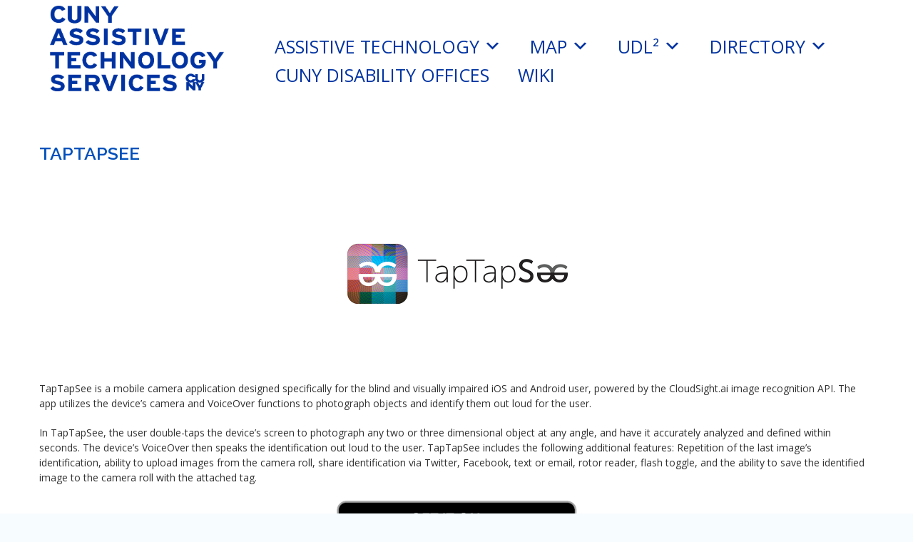

--- FILE ---
content_type: text/html; charset=UTF-8
request_url: http://cats.cuny.edu/taptapsee/
body_size: 10507
content:
		<!DOCTYPE html>
			<html lang="en-US">
	<!--resizing mobile versions. -->



<head>
<meta name="viewport" content="width=device-width, initial-scale=1.0">
		<meta charset="UTF-8">
		<meta name="viewport" content="width=device-width, initial-scale=1, maximum-scale=1">
		<link rel="profile" href="http://gmpg.org/xfn/11">
		<title>TapTapSee &#8211; CUNY Assistive Technology Services</title>
<meta name='robots' content='max-image-preview:large' />
	<style>img:is([sizes="auto" i], [sizes^="auto," i]) { contain-intrinsic-size: 3000px 1500px }</style>
	<link rel='dns-prefetch' href='//fonts.googleapis.com' />
<link rel="alternate" type="application/rss+xml" title="CUNY Assistive Technology Services &raquo; Feed" href="http://cats.cuny.edu/feed/" />
<link rel="alternate" type="application/rss+xml" title="CUNY Assistive Technology Services &raquo; Comments Feed" href="http://cats.cuny.edu/comments/feed/" />
<script type="text/javascript">
/* <![CDATA[ */
window._wpemojiSettings = {"baseUrl":"https:\/\/s.w.org\/images\/core\/emoji\/15.1.0\/72x72\/","ext":".png","svgUrl":"https:\/\/s.w.org\/images\/core\/emoji\/15.1.0\/svg\/","svgExt":".svg","source":{"concatemoji":"http:\/\/cats.cuny.edu\/wp-includes\/js\/wp-emoji-release.min.js?ver=6.8.1"}};
/*! This file is auto-generated */
!function(i,n){var o,s,e;function c(e){try{var t={supportTests:e,timestamp:(new Date).valueOf()};sessionStorage.setItem(o,JSON.stringify(t))}catch(e){}}function p(e,t,n){e.clearRect(0,0,e.canvas.width,e.canvas.height),e.fillText(t,0,0);var t=new Uint32Array(e.getImageData(0,0,e.canvas.width,e.canvas.height).data),r=(e.clearRect(0,0,e.canvas.width,e.canvas.height),e.fillText(n,0,0),new Uint32Array(e.getImageData(0,0,e.canvas.width,e.canvas.height).data));return t.every(function(e,t){return e===r[t]})}function u(e,t,n){switch(t){case"flag":return n(e,"\ud83c\udff3\ufe0f\u200d\u26a7\ufe0f","\ud83c\udff3\ufe0f\u200b\u26a7\ufe0f")?!1:!n(e,"\ud83c\uddfa\ud83c\uddf3","\ud83c\uddfa\u200b\ud83c\uddf3")&&!n(e,"\ud83c\udff4\udb40\udc67\udb40\udc62\udb40\udc65\udb40\udc6e\udb40\udc67\udb40\udc7f","\ud83c\udff4\u200b\udb40\udc67\u200b\udb40\udc62\u200b\udb40\udc65\u200b\udb40\udc6e\u200b\udb40\udc67\u200b\udb40\udc7f");case"emoji":return!n(e,"\ud83d\udc26\u200d\ud83d\udd25","\ud83d\udc26\u200b\ud83d\udd25")}return!1}function f(e,t,n){var r="undefined"!=typeof WorkerGlobalScope&&self instanceof WorkerGlobalScope?new OffscreenCanvas(300,150):i.createElement("canvas"),a=r.getContext("2d",{willReadFrequently:!0}),o=(a.textBaseline="top",a.font="600 32px Arial",{});return e.forEach(function(e){o[e]=t(a,e,n)}),o}function t(e){var t=i.createElement("script");t.src=e,t.defer=!0,i.head.appendChild(t)}"undefined"!=typeof Promise&&(o="wpEmojiSettingsSupports",s=["flag","emoji"],n.supports={everything:!0,everythingExceptFlag:!0},e=new Promise(function(e){i.addEventListener("DOMContentLoaded",e,{once:!0})}),new Promise(function(t){var n=function(){try{var e=JSON.parse(sessionStorage.getItem(o));if("object"==typeof e&&"number"==typeof e.timestamp&&(new Date).valueOf()<e.timestamp+604800&&"object"==typeof e.supportTests)return e.supportTests}catch(e){}return null}();if(!n){if("undefined"!=typeof Worker&&"undefined"!=typeof OffscreenCanvas&&"undefined"!=typeof URL&&URL.createObjectURL&&"undefined"!=typeof Blob)try{var e="postMessage("+f.toString()+"("+[JSON.stringify(s),u.toString(),p.toString()].join(",")+"));",r=new Blob([e],{type:"text/javascript"}),a=new Worker(URL.createObjectURL(r),{name:"wpTestEmojiSupports"});return void(a.onmessage=function(e){c(n=e.data),a.terminate(),t(n)})}catch(e){}c(n=f(s,u,p))}t(n)}).then(function(e){for(var t in e)n.supports[t]=e[t],n.supports.everything=n.supports.everything&&n.supports[t],"flag"!==t&&(n.supports.everythingExceptFlag=n.supports.everythingExceptFlag&&n.supports[t]);n.supports.everythingExceptFlag=n.supports.everythingExceptFlag&&!n.supports.flag,n.DOMReady=!1,n.readyCallback=function(){n.DOMReady=!0}}).then(function(){return e}).then(function(){var e;n.supports.everything||(n.readyCallback(),(e=n.source||{}).concatemoji?t(e.concatemoji):e.wpemoji&&e.twemoji&&(t(e.twemoji),t(e.wpemoji)))}))}((window,document),window._wpemojiSettings);
/* ]]> */
</script>
<style id='wp-emoji-styles-inline-css' type='text/css'>

	img.wp-smiley, img.emoji {
		display: inline !important;
		border: none !important;
		box-shadow: none !important;
		height: 1em !important;
		width: 1em !important;
		margin: 0 0.07em !important;
		vertical-align: -0.1em !important;
		background: none !important;
		padding: 0 !important;
	}
</style>
<link rel='stylesheet' id='wp-block-library-css' href='http://cats.cuny.edu/wp-includes/css/dist/block-library/style.min.css?ver=6.8.1' type='text/css' media='all' />
<style id='wp-block-library-theme-inline-css' type='text/css'>
.wp-block-audio :where(figcaption){color:#555;font-size:13px;text-align:center}.is-dark-theme .wp-block-audio :where(figcaption){color:#ffffffa6}.wp-block-audio{margin:0 0 1em}.wp-block-code{border:1px solid #ccc;border-radius:4px;font-family:Menlo,Consolas,monaco,monospace;padding:.8em 1em}.wp-block-embed :where(figcaption){color:#555;font-size:13px;text-align:center}.is-dark-theme .wp-block-embed :where(figcaption){color:#ffffffa6}.wp-block-embed{margin:0 0 1em}.blocks-gallery-caption{color:#555;font-size:13px;text-align:center}.is-dark-theme .blocks-gallery-caption{color:#ffffffa6}:root :where(.wp-block-image figcaption){color:#555;font-size:13px;text-align:center}.is-dark-theme :root :where(.wp-block-image figcaption){color:#ffffffa6}.wp-block-image{margin:0 0 1em}.wp-block-pullquote{border-bottom:4px solid;border-top:4px solid;color:currentColor;margin-bottom:1.75em}.wp-block-pullquote cite,.wp-block-pullquote footer,.wp-block-pullquote__citation{color:currentColor;font-size:.8125em;font-style:normal;text-transform:uppercase}.wp-block-quote{border-left:.25em solid;margin:0 0 1.75em;padding-left:1em}.wp-block-quote cite,.wp-block-quote footer{color:currentColor;font-size:.8125em;font-style:normal;position:relative}.wp-block-quote:where(.has-text-align-right){border-left:none;border-right:.25em solid;padding-left:0;padding-right:1em}.wp-block-quote:where(.has-text-align-center){border:none;padding-left:0}.wp-block-quote.is-large,.wp-block-quote.is-style-large,.wp-block-quote:where(.is-style-plain){border:none}.wp-block-search .wp-block-search__label{font-weight:700}.wp-block-search__button{border:1px solid #ccc;padding:.375em .625em}:where(.wp-block-group.has-background){padding:1.25em 2.375em}.wp-block-separator.has-css-opacity{opacity:.4}.wp-block-separator{border:none;border-bottom:2px solid;margin-left:auto;margin-right:auto}.wp-block-separator.has-alpha-channel-opacity{opacity:1}.wp-block-separator:not(.is-style-wide):not(.is-style-dots){width:100px}.wp-block-separator.has-background:not(.is-style-dots){border-bottom:none;height:1px}.wp-block-separator.has-background:not(.is-style-wide):not(.is-style-dots){height:2px}.wp-block-table{margin:0 0 1em}.wp-block-table td,.wp-block-table th{word-break:normal}.wp-block-table :where(figcaption){color:#555;font-size:13px;text-align:center}.is-dark-theme .wp-block-table :where(figcaption){color:#ffffffa6}.wp-block-video :where(figcaption){color:#555;font-size:13px;text-align:center}.is-dark-theme .wp-block-video :where(figcaption){color:#ffffffa6}.wp-block-video{margin:0 0 1em}:root :where(.wp-block-template-part.has-background){margin-bottom:0;margin-top:0;padding:1.25em 2.375em}
</style>
<style id='classic-theme-styles-inline-css' type='text/css'>
/*! This file is auto-generated */
.wp-block-button__link{color:#fff;background-color:#32373c;border-radius:9999px;box-shadow:none;text-decoration:none;padding:calc(.667em + 2px) calc(1.333em + 2px);font-size:1.125em}.wp-block-file__button{background:#32373c;color:#fff;text-decoration:none}
</style>
<style id='global-styles-inline-css' type='text/css'>
:root{--wp--preset--aspect-ratio--square: 1;--wp--preset--aspect-ratio--4-3: 4/3;--wp--preset--aspect-ratio--3-4: 3/4;--wp--preset--aspect-ratio--3-2: 3/2;--wp--preset--aspect-ratio--2-3: 2/3;--wp--preset--aspect-ratio--16-9: 16/9;--wp--preset--aspect-ratio--9-16: 9/16;--wp--preset--color--black: #333;--wp--preset--color--cyan-bluish-gray: #abb8c3;--wp--preset--color--white: #ffffff;--wp--preset--color--pale-pink: #f78da7;--wp--preset--color--vivid-red: #cf2e2e;--wp--preset--color--luminous-vivid-orange: #ff6900;--wp--preset--color--luminous-vivid-amber: #fcb900;--wp--preset--color--light-green-cyan: #7bdcb5;--wp--preset--color--vivid-green-cyan: #00d084;--wp--preset--color--pale-cyan-blue: #8ed1fc;--wp--preset--color--vivid-cyan-blue: #0693e3;--wp--preset--color--vivid-purple: #9b51e0;--wp--preset--color--blue: #347FE1;--wp--preset--color--yellow: #ffe800;--wp--preset--gradient--vivid-cyan-blue-to-vivid-purple: linear-gradient(135deg,rgba(6,147,227,1) 0%,rgb(155,81,224) 100%);--wp--preset--gradient--light-green-cyan-to-vivid-green-cyan: linear-gradient(135deg,rgb(122,220,180) 0%,rgb(0,208,130) 100%);--wp--preset--gradient--luminous-vivid-amber-to-luminous-vivid-orange: linear-gradient(135deg,rgba(252,185,0,1) 0%,rgba(255,105,0,1) 100%);--wp--preset--gradient--luminous-vivid-orange-to-vivid-red: linear-gradient(135deg,rgba(255,105,0,1) 0%,rgb(207,46,46) 100%);--wp--preset--gradient--very-light-gray-to-cyan-bluish-gray: linear-gradient(135deg,rgb(238,238,238) 0%,rgb(169,184,195) 100%);--wp--preset--gradient--cool-to-warm-spectrum: linear-gradient(135deg,rgb(74,234,220) 0%,rgb(151,120,209) 20%,rgb(207,42,186) 40%,rgb(238,44,130) 60%,rgb(251,105,98) 80%,rgb(254,248,76) 100%);--wp--preset--gradient--blush-light-purple: linear-gradient(135deg,rgb(255,206,236) 0%,rgb(152,150,240) 100%);--wp--preset--gradient--blush-bordeaux: linear-gradient(135deg,rgb(254,205,165) 0%,rgb(254,45,45) 50%,rgb(107,0,62) 100%);--wp--preset--gradient--luminous-dusk: linear-gradient(135deg,rgb(255,203,112) 0%,rgb(199,81,192) 50%,rgb(65,88,208) 100%);--wp--preset--gradient--pale-ocean: linear-gradient(135deg,rgb(255,245,203) 0%,rgb(182,227,212) 50%,rgb(51,167,181) 100%);--wp--preset--gradient--electric-grass: linear-gradient(135deg,rgb(202,248,128) 0%,rgb(113,206,126) 100%);--wp--preset--gradient--midnight: linear-gradient(135deg,rgb(2,3,129) 0%,rgb(40,116,252) 100%);--wp--preset--font-size--small: 12px;--wp--preset--font-size--medium: 20px;--wp--preset--font-size--large: 36px;--wp--preset--font-size--x-large: 42px;--wp--preset--font-size--regular: 16px;--wp--preset--font-size--larger: 36px;--wp--preset--font-size--huge: 48px;--wp--preset--spacing--20: 0.44rem;--wp--preset--spacing--30: 0.67rem;--wp--preset--spacing--40: 1rem;--wp--preset--spacing--50: 1.5rem;--wp--preset--spacing--60: 2.25rem;--wp--preset--spacing--70: 3.38rem;--wp--preset--spacing--80: 5.06rem;--wp--preset--shadow--natural: 6px 6px 9px rgba(0, 0, 0, 0.2);--wp--preset--shadow--deep: 12px 12px 50px rgba(0, 0, 0, 0.4);--wp--preset--shadow--sharp: 6px 6px 0px rgba(0, 0, 0, 0.2);--wp--preset--shadow--outlined: 6px 6px 0px -3px rgba(255, 255, 255, 1), 6px 6px rgba(0, 0, 0, 1);--wp--preset--shadow--crisp: 6px 6px 0px rgba(0, 0, 0, 1);}:where(.is-layout-flex){gap: 0.5em;}:where(.is-layout-grid){gap: 0.5em;}body .is-layout-flex{display: flex;}.is-layout-flex{flex-wrap: wrap;align-items: center;}.is-layout-flex > :is(*, div){margin: 0;}body .is-layout-grid{display: grid;}.is-layout-grid > :is(*, div){margin: 0;}:where(.wp-block-columns.is-layout-flex){gap: 2em;}:where(.wp-block-columns.is-layout-grid){gap: 2em;}:where(.wp-block-post-template.is-layout-flex){gap: 1.25em;}:where(.wp-block-post-template.is-layout-grid){gap: 1.25em;}.has-black-color{color: var(--wp--preset--color--black) !important;}.has-cyan-bluish-gray-color{color: var(--wp--preset--color--cyan-bluish-gray) !important;}.has-white-color{color: var(--wp--preset--color--white) !important;}.has-pale-pink-color{color: var(--wp--preset--color--pale-pink) !important;}.has-vivid-red-color{color: var(--wp--preset--color--vivid-red) !important;}.has-luminous-vivid-orange-color{color: var(--wp--preset--color--luminous-vivid-orange) !important;}.has-luminous-vivid-amber-color{color: var(--wp--preset--color--luminous-vivid-amber) !important;}.has-light-green-cyan-color{color: var(--wp--preset--color--light-green-cyan) !important;}.has-vivid-green-cyan-color{color: var(--wp--preset--color--vivid-green-cyan) !important;}.has-pale-cyan-blue-color{color: var(--wp--preset--color--pale-cyan-blue) !important;}.has-vivid-cyan-blue-color{color: var(--wp--preset--color--vivid-cyan-blue) !important;}.has-vivid-purple-color{color: var(--wp--preset--color--vivid-purple) !important;}.has-black-background-color{background-color: var(--wp--preset--color--black) !important;}.has-cyan-bluish-gray-background-color{background-color: var(--wp--preset--color--cyan-bluish-gray) !important;}.has-white-background-color{background-color: var(--wp--preset--color--white) !important;}.has-pale-pink-background-color{background-color: var(--wp--preset--color--pale-pink) !important;}.has-vivid-red-background-color{background-color: var(--wp--preset--color--vivid-red) !important;}.has-luminous-vivid-orange-background-color{background-color: var(--wp--preset--color--luminous-vivid-orange) !important;}.has-luminous-vivid-amber-background-color{background-color: var(--wp--preset--color--luminous-vivid-amber) !important;}.has-light-green-cyan-background-color{background-color: var(--wp--preset--color--light-green-cyan) !important;}.has-vivid-green-cyan-background-color{background-color: var(--wp--preset--color--vivid-green-cyan) !important;}.has-pale-cyan-blue-background-color{background-color: var(--wp--preset--color--pale-cyan-blue) !important;}.has-vivid-cyan-blue-background-color{background-color: var(--wp--preset--color--vivid-cyan-blue) !important;}.has-vivid-purple-background-color{background-color: var(--wp--preset--color--vivid-purple) !important;}.has-black-border-color{border-color: var(--wp--preset--color--black) !important;}.has-cyan-bluish-gray-border-color{border-color: var(--wp--preset--color--cyan-bluish-gray) !important;}.has-white-border-color{border-color: var(--wp--preset--color--white) !important;}.has-pale-pink-border-color{border-color: var(--wp--preset--color--pale-pink) !important;}.has-vivid-red-border-color{border-color: var(--wp--preset--color--vivid-red) !important;}.has-luminous-vivid-orange-border-color{border-color: var(--wp--preset--color--luminous-vivid-orange) !important;}.has-luminous-vivid-amber-border-color{border-color: var(--wp--preset--color--luminous-vivid-amber) !important;}.has-light-green-cyan-border-color{border-color: var(--wp--preset--color--light-green-cyan) !important;}.has-vivid-green-cyan-border-color{border-color: var(--wp--preset--color--vivid-green-cyan) !important;}.has-pale-cyan-blue-border-color{border-color: var(--wp--preset--color--pale-cyan-blue) !important;}.has-vivid-cyan-blue-border-color{border-color: var(--wp--preset--color--vivid-cyan-blue) !important;}.has-vivid-purple-border-color{border-color: var(--wp--preset--color--vivid-purple) !important;}.has-vivid-cyan-blue-to-vivid-purple-gradient-background{background: var(--wp--preset--gradient--vivid-cyan-blue-to-vivid-purple) !important;}.has-light-green-cyan-to-vivid-green-cyan-gradient-background{background: var(--wp--preset--gradient--light-green-cyan-to-vivid-green-cyan) !important;}.has-luminous-vivid-amber-to-luminous-vivid-orange-gradient-background{background: var(--wp--preset--gradient--luminous-vivid-amber-to-luminous-vivid-orange) !important;}.has-luminous-vivid-orange-to-vivid-red-gradient-background{background: var(--wp--preset--gradient--luminous-vivid-orange-to-vivid-red) !important;}.has-very-light-gray-to-cyan-bluish-gray-gradient-background{background: var(--wp--preset--gradient--very-light-gray-to-cyan-bluish-gray) !important;}.has-cool-to-warm-spectrum-gradient-background{background: var(--wp--preset--gradient--cool-to-warm-spectrum) !important;}.has-blush-light-purple-gradient-background{background: var(--wp--preset--gradient--blush-light-purple) !important;}.has-blush-bordeaux-gradient-background{background: var(--wp--preset--gradient--blush-bordeaux) !important;}.has-luminous-dusk-gradient-background{background: var(--wp--preset--gradient--luminous-dusk) !important;}.has-pale-ocean-gradient-background{background: var(--wp--preset--gradient--pale-ocean) !important;}.has-electric-grass-gradient-background{background: var(--wp--preset--gradient--electric-grass) !important;}.has-midnight-gradient-background{background: var(--wp--preset--gradient--midnight) !important;}.has-small-font-size{font-size: var(--wp--preset--font-size--small) !important;}.has-medium-font-size{font-size: var(--wp--preset--font-size--medium) !important;}.has-large-font-size{font-size: var(--wp--preset--font-size--large) !important;}.has-x-large-font-size{font-size: var(--wp--preset--font-size--x-large) !important;}
:where(.wp-block-post-template.is-layout-flex){gap: 1.25em;}:where(.wp-block-post-template.is-layout-grid){gap: 1.25em;}
:where(.wp-block-columns.is-layout-flex){gap: 2em;}:where(.wp-block-columns.is-layout-grid){gap: 2em;}
:root :where(.wp-block-pullquote){font-size: 1.5em;line-height: 1.6;}
</style>
<link rel='stylesheet' id='contact-form-7-css' href='http://cats.cuny.edu/wp-content/plugins/contact-form-7/includes/css/styles.css?ver=6.1.2' type='text/css' media='all' />
<link rel='stylesheet' id='megamenu-css' href='http://cats.cuny.edu/wp-content/uploads/maxmegamenu/style.css?ver=637f11' type='text/css' media='all' />
<link rel='stylesheet' id='dashicons-css' href='http://cats.cuny.edu/wp-includes/css/dashicons.min.css?ver=6.8.1' type='text/css' media='all' />
<link rel='stylesheet' id='parent-style-css' href='http://cats.cuny.edu/wp-content/themes/academic/style.css?ver=6.8.1' type='text/css' media='all' />
<link rel='stylesheet' id='child-style-css' href='http://cats.cuny.edu/wp-content/themes/Academic-child/sidebars.css?ver=6.8.1' type='text/css' media='all' />
<link rel='stylesheet' id='academic-fonts-css' href='https://fonts.googleapis.com/css?family=Open+Sans%3A300%2C400%2C600%2C700%7CMontserrat%3A400%2C700%7CCourgette%3A400%7CRoboto%3A400%2C500%2C300%7CRaleway%3A400%2C100%2C300%2C500%2C600%2C700%7CPoppins%3A400%2C500%2C600&#038;subset=latin%2Clatin-ext' type='text/css' media='all' />
<link rel='stylesheet' id='font-awesome-css' href='http://cats.cuny.edu/wp-content/themes/academic/assets/plugins/css/font-awesome.min.css?ver=4.6.3' type='text/css' media='all' />
<link rel='stylesheet' id='slick-css' href='http://cats.cuny.edu/wp-content/themes/academic/assets/plugins/css/slick.min.css?ver=1.6.0' type='text/css' media='all' />
<link rel='stylesheet' id='slick-theme-css' href='http://cats.cuny.edu/wp-content/themes/academic/assets/plugins/css/slick-theme.min.css?ver=1.6.0' type='text/css' media='all' />
<link rel='stylesheet' id='jquery-sidr-light-css' href='http://cats.cuny.edu/wp-content/themes/academic/assets/plugins/css/jquery-sidr-light.min.css?ver=6.8.1' type='text/css' media='all' />
<link rel='stylesheet' id='academic-blocks-css' href='http://cats.cuny.edu/wp-content/themes/academic/assets/css/blocks.min.css?ver=6.8.1' type='text/css' media='all' />
<link rel='stylesheet' id='academic-style-css' href='http://cats.cuny.edu/wp-content/themes/Academic-child/style.css?ver=6.8.1' type='text/css' media='all' />
<style id='academic-style-inline-css' type='text/css'>

			#banner-image {
				background-image: url("");
			}.trail-items li:not(:last-child):after {
			    content: "/";
			    padding: 0 5px;
			}

			.site-title,
			.site-description {
				position: absolute;
				clip: rect(1px, 1px, 1px, 1px);
			}
</style>
<script type="text/javascript" src="http://cats.cuny.edu/wp-includes/js/jquery/jquery.min.js?ver=3.7.1" id="jquery-core-js"></script>
<script type="text/javascript" src="http://cats.cuny.edu/wp-includes/js/jquery/jquery-migrate.min.js?ver=3.4.1" id="jquery-migrate-js"></script>
<!--[if lt IE 9]>
<script type="text/javascript" src="http://cats.cuny.edu/wp-content/themes/academic/assets/js/html5.min.js?ver=3.7.3" id="academic-html5-js"></script>
<![endif]-->
<link rel="https://api.w.org/" href="http://cats.cuny.edu/wp-json/" /><link rel="alternate" title="JSON" type="application/json" href="http://cats.cuny.edu/wp-json/wp/v2/posts/6119" /><link rel="EditURI" type="application/rsd+xml" title="RSD" href="http://cats.cuny.edu/xmlrpc.php?rsd" />
<meta name="generator" content="WordPress 6.8.1" />
<link rel="canonical" href="http://cats.cuny.edu/taptapsee/" />
<link rel='shortlink' href='http://cats.cuny.edu/?p=6119' />
<link rel="alternate" title="oEmbed (JSON)" type="application/json+oembed" href="http://cats.cuny.edu/wp-json/oembed/1.0/embed?url=http%3A%2F%2Fcats.cuny.edu%2Ftaptapsee%2F" />
<link rel="alternate" title="oEmbed (XML)" type="text/xml+oembed" href="http://cats.cuny.edu/wp-json/oembed/1.0/embed?url=http%3A%2F%2Fcats.cuny.edu%2Ftaptapsee%2F&#038;format=xml" />
<link rel="icon" href="http://cats.cuny.edu/wp-content/uploads/cropped-2016-new-cats-logo-editted-scaled-1-32x32.jpg" sizes="32x32" />
<link rel="icon" href="http://cats.cuny.edu/wp-content/uploads/cropped-2016-new-cats-logo-editted-scaled-1-192x192.jpg" sizes="192x192" />
<link rel="apple-touch-icon" href="http://cats.cuny.edu/wp-content/uploads/cropped-2016-new-cats-logo-editted-scaled-1-180x180.jpg" />
<meta name="msapplication-TileImage" content="http://cats.cuny.edu/wp-content/uploads/cropped-2016-new-cats-logo-editted-scaled-1-270x270.jpg" />
<style type="text/css">/** Mega Menu CSS: fs **/</style>

<!--Font Awesome Icons -->
<link rel="stylesheet" href="https://maxcdn.bootstrapcdn.com/font-awesome/4.5.0/css/font-awesome.min.css">


</head>
<!--Browse Aloud -->
 <div style="background-color:#FCF3ED;">
<script type="text/javascript">var _baMode='Make this website talk';</script>
<script type="text/javascript" src="https://www.browsealoud.com/plus/scripts/ba.js"></script>

</div>

<body class="wp-singular post-template-default single single-post postid-6119 single-format-standard wp-custom-logo wp-embed-responsive wp-theme-academic wp-child-theme-Academic-child mega-menu-primary display-none group-blog wide no-sidebar">

	
		<div id="page" class="hfeed site">
			<div class="site-inner">
				<a class="skip-link screen-reader-text" href="#content">Skip to content</a>
		        <header id="masthead" class="site-header">
            <div class="container">
		        <div class="site-branding align-left"><!-- use align-right class to change logo position -->
			        <div class="site-logo">
	        	<a href="http://cats.cuny.edu/" class="custom-logo-link" rel="home"><img width="1314" height="717" src="http://cats.cuny.edu/wp-content/uploads/2020_WHITE-letters-cats-logo-without-website-whiteletters.png" class="custom-logo" alt="CATS home" decoding="async" fetchpriority="high" /></a>	        </div><!-- end .site-logo -->
		        <div id="site-header">
            				<p class="site-title"><a href="http://cats.cuny.edu/" rel="home">CUNY Assistive Technology Services</a></p>
			        </div><!-- end #site-header -->
			    </div><!--end .site-branding-->
		        			<nav id="site-navigation" class="main-navigation">
				<div id="mega-menu-wrap-primary" class="mega-menu-wrap"><div class="mega-menu-toggle"><div class="mega-toggle-blocks-left"><div class='mega-toggle-block mega-menu-toggle-block mega-toggle-block-1' id='mega-toggle-block-1' tabindex='0'><button class='mega-toggle-standard mega-toggle-label' aria-expanded='false'><span class='mega-toggle-label-closed'>MENU</span><span class='mega-toggle-label-open'>CLOSE</span></button></div></div><div class="mega-toggle-blocks-center"></div><div class="mega-toggle-blocks-right"></div></div><ul id="mega-menu-primary" class="mega-menu max-mega-menu mega-menu-horizontal mega-no-js" data-event="hover" data-effect="slide" data-effect-speed="200" data-effect-mobile="disabled" data-effect-speed-mobile="0" data-mobile-force-width="false" data-second-click="close" data-document-click="collapse" data-vertical-behaviour="standard" data-breakpoint="768" data-unbind="false" data-mobile-state="collapse_all" data-mobile-direction="vertical" data-hover-intent-timeout="300" data-hover-intent-interval="100"><li class="mega-menu-item mega-menu-item-type-custom mega-menu-item-object-custom mega-menu-item-has-children mega-align-bottom-left mega-menu-flyout mega-disable-link mega-menu-item-9498" id="mega-menu-item-9498"><a class="mega-menu-link" tabindex="0" aria-expanded="false" role="button">Assistive Technology<span class="mega-indicator" aria-hidden="true"></span></a>
<ul class="mega-sub-menu">
<li class="mega-menu-item mega-menu-item-type-post_type mega-menu-item-object-page mega-menu-item-5064" id="mega-menu-item-5064"><a class="mega-menu-link" href="http://cats.cuny.edu/cuny-assistive-technology-services/">About CATS</a></li><li class="mega-menu-item mega-menu-item-type-post_type mega-menu-item-object-page mega-menu-item-9750" id="mega-menu-item-9750"><a class="mega-menu-link" href="http://cats.cuny.edu/cuny-assistive-technology-services/contact-information-and-directions/">Contact and Direction</a></li><li class="mega-menu-item mega-menu-item-type-post_type mega-menu-item-object-page mega-menu-item-9229" id="mega-menu-item-9229"><a class="mega-menu-link" href="http://cats.cuny.edu/cuny-assistive-technology-services/at-installation-guides/">CATS AT Lab Package</a></li><li class="mega-menu-item mega-menu-item-type-post_type mega-menu-item-object-page mega-menu-item-5067" id="mega-menu-item-5067"><a class="mega-menu-link" href="http://cats.cuny.edu/cuny-assistive-technology-services/assistive-technology/">Assistive Technology</a></li><li class="mega-menu-item mega-menu-item-type-post_type mega-menu-item-object-page mega-menu-item-11336" id="mega-menu-item-11336"><a class="mega-menu-link" href="http://cats.cuny.edu/assistive-technology-installation-information/">Assistive Technology Installation Information</a></li><li class="mega-menu-item mega-menu-item-type-post_type mega-menu-item-object-page mega-menu-item-9458" id="mega-menu-item-9458"><a class="mega-menu-link" href="http://cats.cuny.edu/cuny-assistive-technology-services/assistive-technology/reading-writing-software/">Reading &#038; Writing Software</a></li><li class="mega-menu-item mega-menu-item-type-post_type mega-menu-item-object-page mega-menu-item-9766" id="mega-menu-item-9766"><a class="mega-menu-link" href="http://cats.cuny.edu/cuny-assistive-technology-services/teaching-tips/">Teaching Tips</a></li><li class="mega-menu-item mega-menu-item-type-post_type mega-menu-item-object-page mega-menu-item-6901" id="mega-menu-item-6901"><a class="mega-menu-link" href="http://cats.cuny.edu/cuny-assistive-technology-services/computer-lab-accessibility-guidelines/">Computer Lab Accessibility Guidelines</a></li></ul>
</li><li class="mega-menu-item mega-menu-item-type-custom mega-menu-item-object-custom mega-menu-item-has-children mega-align-bottom-left mega-menu-flyout mega-disable-link mega-menu-item-6318" id="mega-menu-item-6318"><a class="mega-menu-link" tabindex="0" aria-expanded="false" role="button">MAP<span class="mega-indicator" aria-hidden="true"></span></a>
<ul class="mega-sub-menu">
<li class="mega-menu-item mega-menu-item-type-post_type mega-menu-item-object-page mega-menu-item-9503" id="mega-menu-item-9503"><a class="mega-menu-link" href="http://cats.cuny.edu/media-accessibility-project/">About MAP</a></li><li class="mega-menu-item mega-menu-item-type-post_type mega-menu-item-object-page mega-menu-item-9536" id="mega-menu-item-9536"><a class="mega-menu-link" href="http://cats.cuny.edu/media-accessibility-project/accessibility-in-higher-education/">Accessibility in Higher Education</a></li><li class="mega-menu-item mega-menu-item-type-post_type mega-menu-item-object-page mega-menu-item-7955" id="mega-menu-item-7955"><a class="mega-menu-link" href="http://cats.cuny.edu/media-accessibility-project/laws-regarding-accessibility/">Laws Regarding Accessibility</a></li><li class="mega-menu-item mega-menu-item-type-post_type mega-menu-item-object-page mega-menu-item-7957" id="mega-menu-item-7957"><a class="mega-menu-link" href="http://cats.cuny.edu/media-accessibility-project/video-audio-accessibility/">Video/Audio Accessibility</a></li><li class="mega-menu-item mega-menu-item-type-post_type mega-menu-item-object-page mega-menu-item-7954" id="mega-menu-item-7954"><a class="mega-menu-link" href="http://cats.cuny.edu/media-accessibility-project/pdf-accessibility/">PDF Accessibility</a></li><li class="mega-menu-item mega-menu-item-type-post_type mega-menu-item-object-page mega-menu-item-7952" id="mega-menu-item-7952"><a class="mega-menu-link" href="http://cats.cuny.edu/media-accessibility-project/microsoft-word-accessibility/">Microsoft Word Accessibility</a></li><li class="mega-menu-item mega-menu-item-type-post_type mega-menu-item-object-page mega-menu-item-7953" id="mega-menu-item-7953"><a class="mega-menu-link" href="http://cats.cuny.edu/media-accessibility-project/microsoft-powerpoint-accessibility/">Microsoft PowerPoint Accessibility</a></li></ul>
</li><li class="mega-menu-item mega-menu-item-type-custom mega-menu-item-object-custom mega-menu-item-has-children mega-align-bottom-left mega-menu-flyout mega-disable-link mega-menu-item-9504" id="mega-menu-item-9504"><a class="mega-menu-link" tabindex="0" aria-expanded="false" role="button">UDL²<span class="mega-indicator" aria-hidden="true"></span></a>
<ul class="mega-sub-menu">
<li class="mega-menu-item mega-menu-item-type-post_type mega-menu-item-object-page mega-menu-item-5072" id="mega-menu-item-5072"><a class="mega-menu-link" href="http://cats.cuny.edu/udl2-project/">About UDL²</a></li><li class="mega-menu-item mega-menu-item-type-post_type mega-menu-item-object-page mega-menu-item-10199" id="mega-menu-item-10199"><a class="mega-menu-link" href="http://cats.cuny.edu/udl2-project/distance-learning-toolkit/">Distance Learning Toolkit</a></li><li class="mega-menu-item mega-menu-item-type-post_type mega-menu-item-object-page mega-menu-item-9936" id="mega-menu-item-9936"><a class="mega-menu-link" href="http://cats.cuny.edu/udl2-project/ld-evaluation-page/">Psycho-Educational Evaluation List</a></li><li class="mega-menu-item mega-menu-item-type-post_type mega-menu-item-object-page mega-menu-item-9234" id="mega-menu-item-9234"><a class="mega-menu-link" href="http://cats.cuny.edu/udl2-project/ld-webinar-archive/">Learning Disabilities focused Webinars</a></li><li class="mega-menu-item mega-menu-item-type-post_type mega-menu-item-object-page mega-menu-item-9233" id="mega-menu-item-9233"><a class="mega-menu-link" href="http://cats.cuny.edu/udl2-project/ld-resources/">Higher Ed/Disability Resources Archive</a></li><li class="mega-menu-item mega-menu-item-type-post_type mega-menu-item-object-page mega-menu-item-9232" id="mega-menu-item-9232"><a class="mega-menu-link" href="http://cats.cuny.edu/udl2-project/calendar/">UDL² Calendar</a></li><li class="mega-menu-item mega-menu-item-type-post_type mega-menu-item-object-page mega-menu-item-10768" id="mega-menu-item-10768"><a class="mega-menu-link" href="http://cats.cuny.edu/udl2-project/contact-us/">Contact Us</a></li><li class="mega-menu-item mega-menu-item-type-post_type mega-menu-item-object-page mega-menu-item-10860" id="mega-menu-item-10860"><a class="mega-menu-link" href="http://cats.cuny.edu/ccsd/">CCSD</a></li></ul>
</li><li class="mega-menu-item mega-menu-item-type-custom mega-menu-item-object-custom mega-menu-item-has-children mega-align-bottom-left mega-menu-flyout mega-disable-link mega-menu-item-9505" id="mega-menu-item-9505"><a class="mega-menu-link" tabindex="0" aria-expanded="false" role="button">Directory<span class="mega-indicator" aria-hidden="true"></span></a>
<ul class="mega-sub-menu">
<li class="mega-menu-item mega-menu-item-type-post_type mega-menu-item-object-page mega-menu-item-5069" id="mega-menu-item-5069"><a class="mega-menu-link" href="http://cats.cuny.edu/cosdi/">About COSDI</a></li><li class="mega-menu-item mega-menu-item-type-custom mega-menu-item-object-custom mega-menu-item-11430" id="mega-menu-item-11430"><a class="mega-menu-link" href="http://cats.cuny.edu/cosdi-directory">COSDI Directory</a></li><li class="mega-menu-item mega-menu-item-type-post_type mega-menu-item-object-page mega-menu-item-9243" id="mega-menu-item-9243"><a class="mega-menu-link" href="http://cats.cuny.edu/cosdi/cuny-leads-contact-information/">LEADS Directory</a></li></ul>
</li><li class="mega-menu-item mega-menu-item-type-post_type mega-menu-item-object-page mega-align-bottom-left mega-menu-flyout mega-menu-item-9368" id="mega-menu-item-9368"><a class="mega-menu-link" href="http://cats.cuny.edu/cuny-disability-offices/" tabindex="0">CUNY Disability Offices</a></li><li class="mega-menu-item mega-menu-item-type-custom mega-menu-item-object-custom mega-align-bottom-left mega-menu-flyout mega-menu-item-11520" id="mega-menu-item-11520"><a class="mega-menu-link" href="http://cats.cuny.edu/wiki" tabindex="0">Wiki</a></li></ul></div>			</nav><!-- #site-navigation -->
                	</div><!-- end .menu-wrapper -->
        </header><!--end .site-header-->
				<div id="content" class="site-content">
			
	<!-- Google Custom Search -->
	
	<!--Browser Aloud button -->
		<div id="__ba_panel_bg">
		<div id="__ba_panel">
		</div>
		</div>
	
		<div class="container page-section">
			<div id="primary" class="content-area">
		<main id="main" class="site-main" role="main">

		
<article id="post-6119" class="post-6119 post type-post status-publish format-standard hentry category-phone-applications">
	
	<header class="entry-header">
					<div class="entry-meta">
				<span class="posted-on"><a href="http://cats.cuny.edu/taptapsee/" rel="bookmark"><time class="entry-date published" datetime="2017-03-20T11:14:29-04:00"></time><time class="updated" datetime="2020-03-28T02:29:55-04:00"></time></a></span><span class="comments-links">
                      <span class="screen-reader-text">Comments</span> 
                      <a class="comments-number" href="#">0 Feedbacks on &ldquo;TapTapSee&rdquo;</a></span><span class="cat-links"><a href="http://cats.cuny.edu/category/phone-applications/" rel="category tag">Phone Applications</a></span><span class="byline"> by <span class="author vcard"><a class="url fn n" href="http://cats.cuny.edu/author/administrator/">Cats</a></span></span>			</div><!-- .entry-meta -->
		<h1 class="entry-title">TapTapSee</h1>
	</header><!-- .entry-header -->

	<div class="entry-content">
		
<div class="wp-block-image"><figure class="aligncenter is-resized"><a href="http://cats.cuny.edu/taptapsee/taptapsee/"><img decoding="async" src="http://cats.cuny.edu/wp-content/uploads/taptapsee.jpg" alt="TapTapSee logo" class="wp-image-6120" width="375" height="250"/></a></figure></div>



<p>TapTapSee is a mobile camera application designed specifically for the blind and visually impaired iOS and Android user, powered by the CloudSight.ai image recognition API. The app utilizes the device’s camera and VoiceOver functions to photograph objects and identify them out loud for the user.</p>



<span id="more-6119"></span>



<p>In TapTapSee, the user double-taps the device’s screen to photograph any two or three dimensional object at any angle, and have it accurately analyzed and defined within seconds. The device’s VoiceOver then speaks the identification out loud to the user. TapTapSee includes the following additional features: Repetition of the last image’s identification, ability to upload images from the camera roll, share identification via Twitter, Facebook, text or email, rotor reader, flash toggle, and the ability to save the identified image to the camera roll with the attached tag.</p>



<figure class="wp-block-table"><figure><a href="https://play.google.com/store/apps/details?id=com.msearcher.taptapsee.android" rel="attachment wp-att-6121"><img decoding="async" class="wp-image-6121 aligncenter" src="http://cats.cuny.edu/wp-content/uploads/android.png" alt="google play store logo link" width="340" height="104"></a></figure><figure><a href="https://itunes.apple.com/us/app/taptapsee-blind-visually-impaired-camera/id567635020?mt=8" rel="attachment wp-att-6122"><img decoding="async" class="aligncenter wp-image-6122" src="http://cats.cuny.edu/wp-content/uploads/itunes-download.jpg" alt="Apple app store logo link" width="282" height="102"></a></figure></figure>
	</div><!-- .entry-content -->

	<footer class="entry-footer">
		<span class="cat-links">Posted in <a href="http://cats.cuny.edu/category/phone-applications/" rel="category tag">Phone Applications</a></span>	</footer><!-- .entry-footer -->
</article><!-- #post-## -->

	<nav class="navigation post-navigation" aria-label="Posts">
		<h2 class="screen-reader-text">Post navigation</h2>
		<div class="nav-links"><div class="nav-previous"><a href="http://cats.cuny.edu/accessibility-apple-windows-and-android-devices-workshop/" rel="prev">Workshop: Apple, Windows, and Android Devices Accessibility</a></div><div class="nav-next"><a href="http://cats.cuny.edu/handheld-video-magnifier-ruby-7-hd/" rel="next">Handheld Video Magnifier: Ruby 7 HD</a></div></div>
	</nav>
		</main><!-- #main -->
	</div><!-- #primary -->

		</div><!-- end .page-section" -->
				</div><!--end .site-content-->
				<footer id="colophon" class="site-footer three-col" role="contentinfo">
		        <div class="container page-section">
	      	
			<div class="column-wrapper">
	      		<section id="linkcat-5" class="widget widget_links"><h2 class="widget-title">CUNY Resources</h2>
	<ul class='xoxo blogroll'>
<li><a href="https://ssologin.cuny.edu/cuny.html?resource_url=https%3A%2F%2Fbbhosted.cuny.edu%252Fwebapps%252Fblackboard%252Fexecute%252FcourseMain%3Fcourse_id%253D_1654584_1">CUNY Blackboard Accessibilty Course</a></li>
<li><a href="http://www2.cuny.edu/accessibility/" target="_blank">CUNY IT accessibility</a></li>
<li><a href="http://cats.cuny.edu/disability-services-at-cuny/" target="_blank">Disability Services at CUNY</a></li>
<li><a href="http://www.qcc.cuny.edu/dpdfdisabilities/">Engaging Faculty and Tutors in the Success of Community-College Students with Disabilities: A Series of Workshops and Campus Presentations</a></li>
<li><a href="http://cats.cuny.edu/?page_id=1418">Learning Disabilities Project at Hostos Community College</a></li>

	</ul>
</section>
	      	</div>
	      	
			<div class="column-wrapper">
	      		<section id="linkcat-4" class="widget widget_links"><h2 class="widget-title">External Resources</h2>
	<ul class='xoxo blogroll'>
<li><a href="http://accessproject.colostate.edu/udl/" target="_blank">ACCESS &#8211; Universal Design for Learning</a></li>
<li><a href="http://www.ahead.org/" target="_blank">AHEAD (Association on Higher Education and Disability)</a></li>
<li><a href="http://www.athenpro.org/" target="_blank">ATHEN (Access Technology Higher Education Network)</a></li>
<li><a href="http://www.csun.edu/cod/index.php" target="_blank">CSUN (California State University at Northridge) &#8211; Center on Disabilities</a></li>
<li><a href="http://nysdsc.org/" target="_blank">NYS Disability Service Council</a></li>

	</ul>
</section>
	      	</div>
	      	
			<div class="column-wrapper">
	      		<section id="custom_html-15" class="widget_text widget widget_custom_html"><h2 class="widget-title">Organization</h2><div class="textwidget custom-html-widget"><div>
<address> 
222-05, 56th Avenue Bayside, NY 11364
<a href="tel:7182815014">
718-281-5014</a>
</address>

</div>
<ul class="social-networks ">
<li class="social-icons">
<a class="fa fa-facebook" href="https://www.facebook.com/CATSWeb/" aria-label="Facebook" title="Link to CATS Facebook page"></a>
</li>
<li class="social-icons">
<a class="fab fa-twitter" href="https://twitter.com/cuny_cats" aria-label="Twitter" title="Link to CATS Twitter page"></a>
</li>
<li class="social-icons">
<a class="fab fa-youtube" href="https://www.youtube.com/user/CATSCUNY/videos" aria-label="Youtube" title="Link to CATS YouTube page"></a>
</li>
</ul></div></section>	      	</div>
	      	        </div><!-- end .container -->
				
	    <div class="site-info copyright text-center">
	    	<div class="container">
	      		Copyright &copy; 2026. All Rights Reserved &#124; Academic-child&nbsp;by&nbsp;<a target="_blank" href="">Danny Villaroel</a>	    	</div>
	    </div><!-- end .site-info -->  	
	        </footer><!-- end .site-footer -->
		        	<div class="backtotop"><i class="fa fa-angle-up fa-2x"></i></div><!--end .backtotop-->
		<script type="speculationrules">
{"prefetch":[{"source":"document","where":{"and":[{"href_matches":"\/*"},{"not":{"href_matches":["\/wp-*.php","\/wp-admin\/*","\/wp-content\/uploads\/*","\/wp-content\/*","\/wp-content\/plugins\/*","\/wp-content\/themes\/Academic-child\/*","\/wp-content\/themes\/academic\/*","\/*\\?(.+)"]}},{"not":{"selector_matches":"a[rel~=\"nofollow\"]"}},{"not":{"selector_matches":".no-prefetch, .no-prefetch a"}}]},"eagerness":"conservative"}]}
</script>
<script type="text/javascript" src="http://cats.cuny.edu/wp-includes/js/dist/hooks.min.js?ver=4d63a3d491d11ffd8ac6" id="wp-hooks-js"></script>
<script type="text/javascript" src="http://cats.cuny.edu/wp-includes/js/dist/i18n.min.js?ver=5e580eb46a90c2b997e6" id="wp-i18n-js"></script>
<script type="text/javascript" id="wp-i18n-js-after">
/* <![CDATA[ */
wp.i18n.setLocaleData( { 'text direction\u0004ltr': [ 'ltr' ] } );
/* ]]> */
</script>
<script type="text/javascript" src="http://cats.cuny.edu/wp-content/plugins/contact-form-7/includes/swv/js/index.js?ver=6.1.2" id="swv-js"></script>
<script type="text/javascript" id="contact-form-7-js-before">
/* <![CDATA[ */
var wpcf7 = {
    "api": {
        "root": "http:\/\/cats.cuny.edu\/wp-json\/",
        "namespace": "contact-form-7\/v1"
    }
};
/* ]]> */
</script>
<script type="text/javascript" src="http://cats.cuny.edu/wp-content/plugins/contact-form-7/includes/js/index.js?ver=6.1.2" id="contact-form-7-js"></script>
<script type="text/javascript" src="http://cats.cuny.edu/wp-content/themes/academic/assets/plugins/js/jquery-sidr.min.js?ver=6.8.1" id="jquery-sidr-js"></script>
<script type="text/javascript" src="http://cats.cuny.edu/wp-content/themes/academic/assets/plugins/js/slick.min.js?ver=1.6.0" id="slick-js"></script>
<script type="text/javascript" src="http://cats.cuny.edu/wp-content/themes/academic/assets/plugins/js/smoothscroll.min.js?ver=0.9.9" id="smoothscroll-js"></script>
<script type="text/javascript" src="http://cats.cuny.edu/wp-content/themes/academic/assets/plugins/js/waypoints.min.js?ver=4.0.0" id="waypoints-js"></script>
<script type="text/javascript" src="http://cats.cuny.edu/wp-content/themes/academic/assets/js/custom.min.js?ver=6.8.1" id="academic-custom-js"></script>
<script type="text/javascript" src="http://cats.cuny.edu/wp-content/themes/academic/assets/js/animation.min.js?ver=6.8.1" id="academic-animation-js"></script>
<script type="text/javascript" src="http://cats.cuny.edu/wp-content/themes/academic/assets/js/navigation.min.js?ver=20151215" id="academic-navigation-js"></script>
<script type="text/javascript" src="http://cats.cuny.edu/wp-content/themes/academic/assets/js/skip-link-focus-fix.min.js?ver=20151215" id="academic-skip-link-focus-fix-js"></script>
<script type="text/javascript" src="http://cats.cuny.edu/wp-includes/js/hoverIntent.min.js?ver=1.10.2" id="hoverIntent-js"></script>
<script type="text/javascript" src="http://cats.cuny.edu/wp-content/plugins/megamenu/js/maxmegamenu.js?ver=3.6.2" id="megamenu-js"></script>
 
</body>
</html>


--- FILE ---
content_type: text/css
request_url: http://cats.cuny.edu/wp-content/themes/Academic-child/sidebars.css?ver=6.8.1
body_size: 1103
content:
/* 
 Theme Name:   Academic-child
 Theme URI:    
 Description:  
 Author:       Danny Villaroel
 Author URI:   
 Template:     academic
 Version:      1.0
 License:      GNU General Public License v2 or later
 License URI:  http://www.gnu.org/licenses/gpl-2.0.html

 /* == Add your own styles below this line ==
--------------------------------------------*/

/*
* Right side bar 
*/

#sidebar-2 {
    float: left;
    padding: 5% 0 3%;
	margin-right: 30px;
    width: 25%;
}


/*  */
@media screen and (max-width: 992px) {
#secondary{


}
}


/*************
Same Page Nav

**************/
.sp-nav{
padding: 15px; 
background-color: #0076D7;
color: white;
border-radius: 10px
}

.sp-nav a {
color: #FFFFFF;

}

.sp-nav a:hover{
text-decoration: underline;
color: #FFFFFF;

}


/***************
      Sidebar
 ****************/

/**Second Sidebars **/


.leftside-bar1 h2{
border-bottom: solid 4px #005CA9;
margin-bottom: 4px !important;
text-align: left; 
color:#0051bb;
}

.contact-us{
margin-bottom: 15px;

}
.rightside-bar1 h2{
    margin-bottom: 10px !important;
    line-height: 2.1;
    border-bottom: 4px solid #D2D6D8;
	color:#0051bb;
	overflow:hidden;
}




@media screen and (max-width:767px) {

.leftside-bar1 .rightside-bar1{
width:100%;
}
}




@media (min-width: 1024px){
}

.sb-wrapper{
padding-top: 0px;
 list-style:none;
 margin: 0px;
}

.sb-flex{
display: flex;
flex-flow: column wrap;
justify-content: center;
}

.sb-border{
  
}
.sb-border::before{
  content:'';
  display:block;
position:relative;
width: 100%;
height: 10px;
top:0;
left: 0;
  text-align: left;
  background-color:#0051BB;
}
.sb-border::after{
  content:'';
  display:block;
position:relative;
width: 100%;
height: 10px;
top:auto;
  text-align: left;
  background-color:#0051BB;
}


div.sb-border ul{

  align-items:normal;
  font-size:15px;
  list-style:none;
   padding-left:0px;

}

div.sb-border ul li{
margin-left:10px;
 padding: 10px 0 10px 0;
  border-bottom:1px solid #ccc;
}

.li-child{
margin-left:10px;
padding: 10px 0 10px 0;

}

.side-menu{
padding-top: 0px;
width: 292.5px;
display: inherit;
 list-style: none;
}

.side-menu  {

text-align: left;
padding: 5px 5px;
border-top: solid 8px #005CA9;

}
.side-menu nav {

text-align: left;
padding: 5px 5px;
border-top: solid 8px #005CA9;

}



/*** Tablet   *****/
@media (max-width: 642px) {

}

/****Phone ****/
@media (max-width: 360px) {

}


/***
HomePage-events news feed
***/
.sidebar-EventsH{
font-size:1.3em;


}

 h3.sidebar-EventsH :after{
   transition: border-bottom .4s ease,color .4s ease,background-color .4s ease;
}








--- FILE ---
content_type: text/css
request_url: http://cats.cuny.edu/wp-content/themes/Academic-child/style.css?ver=6.8.1
body_size: 3082
content:
/* 
 Theme Name:   Academic-child
 Theme URI:    
 Description:  I made this Child theme for CUNY CATS. 
 Author:       Danny Villaroel
 Date:		   7/20/2020
Author URI:   
 Template:     academic
 Version:      1.0
 License:      GNU General Public License v2 or later
 License URI:  http://www.gnu.org/licenses/gpl-2.0.html


 /* == Add your own styles below this line ==
--------------------------------------------*/


/*******************
	General 
*********************/
/*in Post Category and Tags hidden */
.entry-footer {
  display: none; 
}



/**Header and body width **/
/** header width**/
div.container{
width:100% !important;
}
div.site-branding.align-left{
width: 25%;
}

nav#site-navigation.main-navigation{
width: 75%;
position: relative;
 top: 10px;
}

/**setting page width **/
div.container.page-section{
max-width: 1170px ;
}

/**Post Thumbnail **/

img.attachment-thumbnail.size-thumbnail.wp-post-image{
	width: inherit;
	
}

img.custom-logo {
    height: 120px;
	width: 244px;
	}

div.entry-meta{
display:none;

}
/*** Bread crumbs***/

ul.trail-items {
border-bottom:3px solid #D2D6D8;
}

.entry-title{

color:#0051BB;
}
h2, h3, h4, h5{

color:#0051BB;
}

/* Browse Aloud */
#__ba_panel_bg{

background-color:#FCF3ED;

}

#__ba_panel :before{
background-color:#FCF3ED;
}

#__ba_panel{
width: 90%;
max-width: 1170px;
padding-right: 15px;
padding-left: 15px;
margin-right: auto;
margin-left: auto;

}

.textDiv{
float:right;
}

/*Embed YouTube Videos */
.vidcenter{


}

div.vidcenter, iframe{
display: block;
margin-right:auto ;
margin-left:auto;
}


@media (max-width: 642px) {

.section{
flex-direction: column;

}

.section{
margin: 10px auto;
}

}

/*Image page cover */
.centerimgH{

border-radius:8px;
clear: both;
display: block;
margin-left: auto;
margin-right: auto;
}

/* Tables */
table{

border: 1px solid #ddd;
border-collapse: collapse;

}


th{
border: 1px solid #ddd;
    font-size: 18px;
    font-weight: bold !important;
    color: black;
    text-align: center !important;
}
td{
border: 1px solid #ddd;
text-align:center;

}
.type-page td{
text-align:center;
}


#DisabilityOffices, th{
font-size: 18px;
font-weight:bold !important;
color:black;
background-color:#EEEEEE ;

}

#DisabilityOffices{
text-align:center;
}

.ocrTable{

text-align:left;
}

table#DisabilityOffices{

background-color: white;
color: black;
margin-left: auto;
margin-right: auto;
}

.wp-block-table thead {
    border-bottom: 0;
}

.wp-block-table thead th {
    border-bottom: 0;
}
/* Horizontal line HR */
hr{
    border: 0;
    width: 50%;
    height: 1px;
    background-image: linear-gradient(to right, transparent,rgba(0,0,0,0.75),transparent);
}


/* Headingss */

/*This is hide the H1 on the Homepage visually, but still having is for Accessibility, SEO, bots. */
.visuallyhidden {
  border: 0;
  clip: rect(0 0 0 0);
  height: 1px;
  margin: -1px;
  overflow: hidden;
  padding: 0;
  position: absolute;
  width: 1px;
}


/* Links */

a:focus {
    color: #231f20;
    text-decoration: underline;
}

footer a:focus{
 	color: #FFFFFF;
    text-decoration: underline;
}

/*************
   Mega Menu 
**************/
#mega-menu-wrap-primary #mega-menu-primary {
    visibility: visible;
    text-align: left;
    padding: 20px 15px 0px 15px;
}

nav#site-navigation {
    margin-top: 15px;
}


/***************
MOBILE VERSION 
****************/
/**Hamburger menu **/

#sidr-left-top-button.fa.fa-bars{
top:15px ;
}

i.fa.fa-bars{
top: 15px !important;

}
a#sidr-left-top-button.menu-button.right{

position: static;
width: 100%;
border-radius: 0;
background: #005ca9;

}

div#sidr-id-site-header{
display: none;
}


nav#sidr-left-top.mobile-menu.sidr.left{

background: #353535;
box-shadow: none;
}

/*Parent Menu color */
.sidr ul li a, .sidr ul li span{
color: #ffffff;
}

/* General Page styling */

.page-section {
    
}




/************
   HEADER
*************/

#site-navigation {
    position: relative;
    top: 10px;
	
	}

.site-header{
background-color: #ffffff;
}


div#content.site-content{
background-color: #ffffff;
}


.site-logo{
height: auto;
max-width: 260px;
}

/***********************
Social Media icons, Font Awesome 
************************/

.fas.fa-envelope{
color: royalblue;
font-size: 13px;
margin: 0 4px 0 0;


}




.social-networks li a{

display: block;
border-radius: 50%;
background: rgba(255, 255, 255, .6);
position: relative;
-webkit-transition: background linear .35s;
transition: background linear .35s;
width: 38px;
line-height: 40px;
text-align: center;
}

.social-icons{

display:inline-block;
}

a.fab.fa-youtube {
   font-size: 28px;
    height: 38px;
    line-height: 40px;
    margin: 0px;
    text-align: center;
    width: 38px;
    color: #FF0000;
    outline: 0;
}

a.fab.fa-twitter {
    font-size: 28px;
    height: 38px;
    line-height: 40px;
    margin: 0px;
    text-align: center;
    width: 38px;
    color: #03A9F4;
    outline: 0;
}

a.fa.fa-facebook {
   font-size: 28px;
    height: 38px;
    line-height: 40px;
    margin: 0px;
    text-align: center;
    width: 38px;
    color: #4267B2;
    outline: 0;
}

 .social-icons a:focus:before {
    color: #ffe800;
}

/**
		How-to
**/
div#howto-p, p{
margin-bottom:20px;
}

/**
		Assistive Tech page
**/
#atPage, h3{

color:#313131;

}

/***********************
		Home Page
***********************/



@media only screen and (max-width: 767px) {
/*For mobile phones: */
#hp-leftsidebar{
width:100% !important;
}

#hp-body{
width:100% !important;
}
#hp-rightsidebar{
width:100% !important;
}

/* new homepage */
  [id*="hpcol-"] {
    width: 100%;
  }
  
  #hpcol-sect1{
  width: 100% !important;
  }
  #hpcol-sect2-2{
  width: 100% !important;
  }
  #hpcol-sect1-img{
  float:none !important;
  }
  #hpcol-right {
  width: 100% !important;
  }
  #hpcol-sect2-1{
  width: 100% !important;
    
  }
  #hpcol-sect3-1{
  width: 100% !important;
  }
  #hpcol-sect3-2{
  width: 100% !important;
  }

/* Footer */
.site-footer.three-col.column-wrapper{

padding: 0 30px 0 30px;

}

  
  
  
  } /**End of media quiery **/
  
  



.banner{
padding: 15px; 
color: white; 
background-color:#0033a1;
text-align:center;
border-radius: 4px;
padding: 50px 50px;
}
.banner a{
color: white;
font-weight:bold;
font-size: 20px;
}
.banner a:hover{
text-decoration: underline;
text-decoration-color: black;
}

#homepage h2{
margin-bottom: 10px !important;
line-height: 2.1;
border-bottom: 4px solid #D2D6D8;
color: #0033a1;
overflow: hidden;
font-size: 20px;
}

.hp_body{
overflow:hidden;


}


/** WP Query Column styling **/



.flex-container{

display: flex;
flex-flow: row wrap;
justify-content: center;


}

.flex-container-col{

display: flex;
flex-flow: column wrap;
justify-content: center;


}

.wpPostH a{
 color: royalblue;
 text-decoration: none;
font-family: 'Raleway', sans-serif;
font-size: 20px;
 }

 .wpPostH{
  font-weight: bold;
  margin-bottom: 15px;
font-size: 1.30rem;

 }


h3.wpPostH-News{
padding-left: 4px;
padding-bottom: 5px;
margin:0;
}

 .postItem li{

   max-width: 333px;
   margin: 10px;

 }


 .postItem {
   max-width: 350px;
   flex-grow: 1;
   margin-left: 14px;
margin-bottom: 10px;
 }


div.wppost-Item{
flex-basis: 20%;
margin-left: 14px;
margin-bottom: 10px;
display: inline-flex;
}

@media screen and (min-width: 642px) and (max-width: 1023px) {
.wppost-Item{
flex-basis: 40% !important;
padding: 5px;
}
}

/* Homepage Sidebars */

.ATNews a{

font-weight: bold;

}

ul.ATNews{
align-items:normal;
font-size:14px;
list-style:none !important;
padding-left:0px !important;
margin-bottom: 0 !important;
list-style:none;
}

ul.ATNews li h3{
font-size:1.3em;

}


ul.sidebar-Events{
font-size:14px;
list-style:none !important;
padding-left:0 !important;
}
ul.sidebar-Events h2{
align-items:normal;
font-size:15px;
list-style:none !important;
padding-left:0px !important;
margin-bottom: 0 !important;
}
div.sidebar-Events, li h3{
font-size:1.3em;

}


.hp-col3-title ::after{

content: "";
background-color: #c4c5c6;
width: 30px;
height: 3px;
display: inline-block;
margin-right: 15px;
vertical-align: middle;
margin-bottom: 3px;
position: absolute;
left: 0;
bottom: 0;

}

.hp-col3-body p{
margin-bottom: 5px;

}


/*****
Contact Informaiton and Direction
*****/

#ContactCATS{
vertical-align:top;
}

/*******************
		FOOTER 
****************************************/




/**This will take off default footer text*/
.site-info .container { 
	display: none; 
}
/**
*You can place copy write info
.site-info:before { 
	content: "My copyright text goes here"; 
}*/

